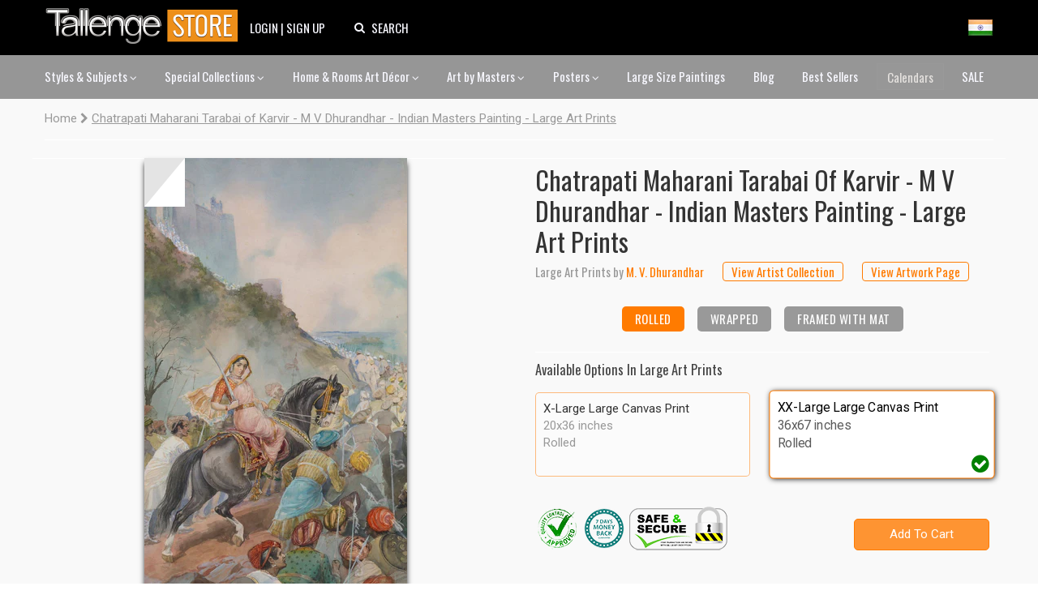

--- FILE ---
content_type: text/javascript
request_url: https://www.tallengestore.com/cdn/shop/t/11/assets/scripts.js?v=91696976779772897391607524663
body_size: 5474
content:
$(function($2){window.searchwild=elm=>{let dex=elm.q.value.trim();dex?location.href=`/search?type=product&q=${dex}%2A+AND+tag%3Aprimary+OR+tag%3Arestricted`:toast("Enter search terms","error")},$2('input[name="q"]').on("focus",function(){$2(this).attr("placeholder","Type a product or arist")}).on("blur",function(){$2(this).attr("placeholder","Search")}),$2.fn.replaceImageWithOneOfNewSrc=function(newSrc){var newTag=$2(this).clone().wrap("<div />").parent().html();newTag=newTag.replace(/(src=")([^"]*)/gi,"$1"+newSrc);var $newTag=$2(newTag);return $2(this).after($newTag).remove(),$newTag},$2.fn.fadeToAnotherImage=function(newSrc,callback){var $img=$2(this),oldHeight=$img.height(),doFade=!$img.parent().hasClass("heightkeeper")&&$img.attr("src")!=newSrc;return doFade?($img.wrap($2('<div class="heightkeeper" />').css({height:oldHeight,overflow:"hidden"})).stop(!0,!0).animate({opacity:0},200,function(){$img=$img.replaceImageWithOneOfNewSrc(newSrc),$img.imagesLoaded(function(){$img.stop(!0,!0).animate({opacity:1},200),$img.parent().stop(!0,!0).animate({height:$img.height()},500,function(){$img.unwrap(),callback&&callback($img)})})}),!0):!1};function isMobile(){return $2(window).width()<768}$2(document).on("click","[data-toggle-class]",function(e){e.preventDefault();var spl=$2(this).data("toggle-class").split("|");$2(spl[1]).toggleClass(spl[0]),$2(window).trigger("resize")});function sideModTransOutHelper(){$2("body").addClass("sidepanel-transitioning"),setTimeout(function(){$2("body").removeClass("sidepanel-transitioning")},410)}$2("#page-overlay").on("click",function(){return sideModTransOutHelper(),$2("body").removeClass("show-cart-summary show-mobile-nav"),!1}),$2(document).on("click",".toggle-mob-nav, body.show-mobile-nav #docked-toolbar",function(){return $2("#cart-summary").removeClass("active"),$2("#mobile-nav").addClass("active"),$2("body").toggleClass("show-mobile-nav").hasClass("show-mobile-nav")||sideModTransOutHelper(),!1}),$2(document).on("click",".toggle-cart-summary, body.show-cart-summary #docked-toolbar",function(){return $2("#mobile-nav").removeClass("active"),$2("#cart-summary").addClass("active"),$2("body").toggleClass("show-cart-summary").hasClass("show-cart-summary")||sideModTransOutHelper(),!1}),$2(document).on("click",".toggle-cart-summary, body.show-cart-summary #docked-toolbar",function(){return $2("body").removeClass("show-mobile-nav"),!1}),$2(document).ready(function(){$2(".mobile-toolbar .btnSrchBar").each(function(){$2(this).click(function(){$2(this).parents(".mobile-toolbar").find(".search-form").toggle("blind")})})});var navStack=[];$2("#mobile-nav").on("click",".open-sub-nav",function(){return navStack.push($2("#mobile-nav .inner:not(.hide), #mobile-nav .sub-nav.show:not(.hide)").addClass("hide")),$2('#mobile-nav .sub-nav[data-is-subnav-for="'+$2(this).data("sub-nav")+'"]').first().addClass("show"),!1}).on("click",".close-sub-nav",function(){$2(this).closest(".sub-nav").removeClass("show");var popped=navStack.pop().removeClass("hide");return!1}).on("click",'a.nav-item-link[href="#"]',function(){return $2(this).closest("li").find("button").click(),!1}),$2("select.redirect").on("change",function(){window.location=$2(this).val()}),function(){var cH=$2(".flexslider .slides .slide").height();$2(".flexslider .slides").css({position:"relative",height:cH+"px"}),$2(".flexslider .slides .slide").css({position:"absolute"}),$2(".flexslider .slides .slide").length>1&&setInterval(function(){var $active=$2(".flexslider .slides .slide.active"),$next=$active.next().length>0?$active.next():$2(".flexslider .slides .slide:first");$2([$active,$next]).each(function(){$2(this).toggleClass("active")})},5e3)}(),$2(".main-nav li.dropdown > a").attr("aria-haspopup","true"),$2(".main-nav > ul > li.dropdown").doubleTapToGo(),$2(".main-nav").on("click","li.drop-uber .sub-nav-item:not(.has-dropdown) a",function(){window.location=$2(this).attr("href")}),$2(".main-nav").on("click",".sub-nav-item.has-dropdown > a",function(){return $2(this).siblings().slideToggle(250),!1}),$2(window).on("debouncedresize load",function(){setTimeout(function(){var pw=$2("#page-wrap-inner").width();$2(".main-nav .nav-item.drop-norm .sub-nav").each(function(){var oob=pw-($2(this).parent().offset().left+$2(this).outerWidth());oob<0?$2(this).css("margin-left",oob):$2(this).css("margin-left","")})},50)});var perCol=6;perCol>0&&$2(".main-nav .nav-item.dropdown.drop-norm > .sub-nav").each(function(){for(var $items=$2(this).find(".sub-nav-list > .sub-nav-item"),cols=Math.ceil($items.length/perCol),i=1;i<cols;i++)var $list=$2('<ul class="sub-nav-list"/>').append($items.slice(perCol*i)).appendTo(this);$2(this).addClass("cols-"+cols)});var ios=navigator.userAgent.toLowerCase().match(/(iphone|ipod|ipad)/);ios?$2(".main-nav .sub-nav.has-img").removeClass("has-img").find(".rep-img").remove():$2(".main-nav").on("mouseenter loadimg",".sub-nav.has-img .sub-nav-item-link",function(){var $imgCont=$2(this).closest(".sub-nav").find(".rep-img").empty();typeof $2(this).data("img")<"u"&&$imgCont.append('<img src="'+$2(this).data("img")+'+"/>')}),$2(".main-nav").on("mouseenter",".nav-item.dropdown",function(){$2(this).find("img[xsrc]").length>0&&$2(this).find("img").each(function(){$2(this).attr("src",$2(this).attr("xsrc")),$2(this).removeAttr("xsrc")}),$2(this).find(".sub-nav-item-link[data-img]").each(function(){$2("<img/>")[0].src=$2(this).data("img")}).first().trigger("loadimg")}),$2(document).on("click",'a[href^="#"]:not([href="#"])',function(){var $target=$2($2(this).attr("href")).first();return $target.length==1&&$2("html:not(:animated),body:not(:animated)").animate({scrollTop:$target.offset().top},500),!1}),$2(document).on("click","[data-revealable]",function(){return $2(this).closest($2(this).data("revealable")).toggleClass("show"),$2(window).trigger("resize"),!1}),window.showQuickPopup=function(message,$origin){var $popup=$2('<div class="simple-popup"/>'),offs=$origin.offset();$popup.html(message).css({left:offs.left,top:offs.top}).hide(),$2("#page-wrap-inner").append($popup),$popup.css({marginTop:-$popup.outerHeight()-10,marginLeft:-($popup.outerWidth()-$origin.outerWidth())/2}),$popup.fadeIn(200).delay(3500).fadeOut(400,function(){$2(this).remove()})};var shopifyAjaxAddURL="/cart/add.js",shopifyAjaxCartURL="/cart.js",shopifyAjaxStorePageURL="/search";function updateCartSummaries(){function updateSummary(){$2.get("/search?view=getcart").then(d=>{d=d.split("_split_here_"),$2(".toolbar-cart").html(d[0]),$2("#cart-summary").html(d[1]),$2(window).width()>768&&$2("body.template-product").addClass("show-cart-summary"),c_conversion()})}$2.ajax({url:shopifyAjaxCartURL,type:"GET",dataType:"json",success:function(data){updateCartTrackerTable(data,updateSummary);var cart_items=data.items,free_rolls=[],free_frames=[];if(cart_items.length>0?$2(".hover-cart").css("display","block"):$2(".hover-cart").css("display",""),$2(".i_cart_count").html("("+data.item_count+") View Cart"),$2(".i_cart_count").attr("href","/cart"),data.item_count>cart_count){var clicky_custom=clicky_custom||{};clicky.goal("Added to cart")}else{var clicky_custom=clicky_custom||{};clicky.goal("Removed from cart")}swal({title:"Added To Cart",text:"Product has been successfully added to cart",html:!0,showCancelButton:!1,confirmButtonText:"Continue Shopping"})}})}$2(document).ready(function(){$2(document).on("submit",'form[action="/cart/add"]:not(.noAJAX)',function(e){var $form=$2(this);return $2(".recommended-variant.is-active").next().attr("disabled","disabled").attr("value","Adding.."),$form.find("#add").attr("disabled","disabled").each(function(){var contentFunc=$2(this).is("button")?"html":"val";$2(this).data("previous-value",$2(this)[contentFunc]())[contentFunc]("Adding to cart...")}),swal({title:"Adding",text:"Please wait",imageUrl:"//cdn.shopify.com/s/files/1/0969/9128/files/upload.gif",showConfirmButton:!1}),$2.post(shopifyAjaxAddURL,$form.serialize(),function(itemData){var $btn=$form.find("#add").each(function(){var $btn_1=$2(this),contentFunc=$2(this).is("button")?"html":"val";$2(".recommended-variant.is-active").next().attr("value","Added"),$btn_1[contentFunc]("Added"),setTimeout(function(){$2(".recommended-variant.is-active").next().removeAttr("disabled").attr("value","Buy Now"),$btn_1.removeAttr("disabled")[contentFunc]($btn_1.data("previous-value"))},4e3)}).first();updateCartSummaries()},"text").error(function(data){var $firstBtn=$form.find("#add").removeAttr("disabled").each(function(){var $btn=$2(this),contentFunc=$btn.is("button")?"html":"val";$btn[contentFunc]($btn.data("previous-value"))}).first();if(typeof data<"u"&&typeof data.status<"u"){var jsonRes=$2.parseJSON(data.responseText);window.showQuickPopup(jsonRes.description,$firstBtn)}else $form.addClass("noAJAX"),$form.submit()}),setTimeout(function(){swal({title:"Successful",text:"<span style='font-family:Roboto'>Product added in cart.</span>",html:!0,type:"success"})},100+popupDelay),!1})}),$2(document).on("change","#cart-summary .cart-summary-item input",function(){var $statusDivs=$2(this).closest(".cart-summary-item").add("#cart-summary").addClass("updating"),quantities=[],all_updates="";$2("#cart-summary .cart-summary-item input").each(function(){var newqty=$2(this).val(),v_id=$2(this).parents(".cart-summary-item").attr("v_id"),inventory=parseInt($2(this).parents(".cart-summary-item").attr("inventory_quantity"));inventory>=newqty&&(all_updates="&updates["+v_id+"]="+newqty)}),all_updates!=""&&(all_updates=all_updates.substring(1,all_updates.length),$2.get("/cart/update.js?"+all_updates,function(data){$2("#cart-summary .cart-summary-subtotal .amount").html(Shopify.formatMoney(data.total_price,null).replace("$","Rs. ").replace(".00","")),$2("#cart-summary .cart-summary-item input").filter(function(){return $2(this).val()==0}).closest(".cart-summary-item").animate({opacity:0},250,function(){$2(this).remove()}),updateCartSummaries()},"json").always(function(){$statusDivs.removeClass("updating")}))}),$2("body").on("contextmenu","img",function(e){return!1}),$2("img").on("dragstart",function(event){event.preventDefault()}),window.selectCallback=function(variant,selector){if(jQuery("#price").removeClass("on-sale"),variant)variant.compare_at_price>variant.price?(jQuery("#price").addClass("on-sale").find("span").html(Shopify.formatMoney(variant.price,null).replace("$","Rs. ").replace(".00","")),jQuery("#price").addClass("on-sale").find("del span").html(Shopify.formatMoney(variant.compare_at_price,null).replace("$","Rs. ").replace(".00",""))):jQuery("#price").find(':not("del span") :not("del")').html(Shopify.formatMoney(variant.price,null).replace("$","Rs. ").replace(".00","")),variant.available?(jQuery("#add").removeClass("disabled").removeAttr("disabled").html("Buy now"),variant.inventory_management&&variant.inventory_quantity<=0?(jQuery("#selected-variant").html(selector.product.title+" - "+variant.title),jQuery("#backorder").removeClass("hidden")):jQuery("#backorder").addClass("hidden")):(jQuery("#backorder").addClass("hidden"),jQuery("#add").html("Out of stock").addClass("disabled").attr("disabled","disabled"));else{var html="Product unavailable",anySelectsEmpty=$2(".selector-wrapper select").filter(function(){return $2(this).val()==""}).length>0;anySelectsEmpty&&(html="Buy now"),jQuery("#price del").remove(),jQuery("#backorder").addClass("hidden"),jQuery("#add").html(html).addClass("disabled").attr("disabled","disabled")}if(variant&&variant.featured_image){var newImage=Shopify.Image.removeProtocol(variant.featured_image.src);$2(".thumbnails a.thumbnail").filter('[href="'+newImage+'"]').trigger("click")}$2("#sku").html(variant?variant.sku:"")},$2(document).on("initproduct","#product-form",function(){var $select=$2(this).find("#product-select");if($select.length==1){var productData=products["id"+$2(this).data("product-id")];new Shopify.OptionSelectors($select.attr("id"),{product:productData,onVariantSelected:selectCallback,enableHistoryState:!1}),productData.options.length==1&&productData.options[0]!="Title"&&$2(".selector-wrapper:eq(0)").prepend("<label>"+productData.options[0]+"</label>"),$2(this).find(".selector-wrapper select").each(function(){$2(this).closest(".selector-wrapper").find("label").attr("for",$2(this).attr("id"))});var toMakeClicky=",Size,";if($2(this).find(".selector-wrapper select").filter(function(){return toMakeClicky.indexOf(","+$2(this).siblings("label").html()+",")>=0}).clickyBoxes().parent().addClass("has-clickyboxes"),productData.options.length==1)for(var i=0;i<productData.variants.length;i++)productData.variants[i].available||$2(".selector-wrapper.has-clickyboxes .clickyboxes li:eq("+i+") a").addClass("unavailable");$2("select:not(#product-select)").selectReplace().closest(".selector-wrapper").addClass("has-pretty-select")}}),$2("#product-form").trigger("initproduct"),isMobile()||($2(document).on("initzoom",".product-gallery .main .main-img-link",function(){$2(this).trigger("zoom.destroy"),$2(this).zoom({url:$2(this).attr("href")})}),$2(".product-gallery .main .main-img-link").trigger("initzoom")),$2(document).on("click",".product-gallery .main a.main-img-link",function(){if($2(window).height()>=580&&$2(window).width()>=768){var $prodPhotoCont=$2(this).closest(".product-gallery");if($prodPhotoCont.find("img:not(.zoomImg)").length==1)$2.colorbox({href:$2(this).attr("href"),minWidth:"200",maxWidth:"96%",maxHeight:"96%"});else{$2("#gallery-cont").remove();var $galleryCont=$2('<div id="gallery-cont"/>').append($prodPhotoCont.find(".thumbnails a").clone().attr({rel:"gallery",title:""})).hide().appendTo("body");$galleryCont.children().colorbox({minWidth:"200",maxWidth:"96%",maxHeight:"96%"}).filter('[href="'+$2(this).attr("href")+'"]').first().click()}setTimeout(function(){$2("img").on("dragstart",function(event){event.preventDefault()})},1e3)}return!1}),$2(document).on("click",".product-gallery .thumbnails .thumbnail",function(e){e.preventDefault();var $photoCont=$2(this).closest(".product-gallery"),$imgToChange=$photoCont.find(".main img.main-img");$imgToChange.attr("alt",$2(this).attr("title")).fadeToAnotherImage($2(this).data("src"),function($img){$img.closest(".main-img-link").trigger("initzoom"),$photoCont.closest(".quickbuy-form").length>0&&$2.colorbox.resize()})&&($photoCont.find(".main .main-img-link").trigger("zoom.destroy").attr({href:$2(this).attr("href"),title:$2(this).attr("title")}),$2(this).addClass("active").siblings(".active").removeClass("active"))}),$2(document).on("click","#colorbox .action-icons .close-box",function(){return $2.colorbox.close(),!1}).on("click","#colorbox .action-icons .prev-item, #colorbox .action-icons .next-item",function(){return $2(".product-block:eq("+$2(this).data("idx")+") .quick-buy").click(),!1}),$2(".reading-column img[data-fullwidth]").addClass("uncontain"),$2(".reading-column .uncontain").length&&$2(window).on("resize load wideimgs",function(){var contW=$2("#page-wrap-inner").css("border-color")=="rgb(255, 0, 1)"?$2(window).width():$2(".container:visible:first").width();$2(".reading-column .uncontain").each(function(){var thisContW=$2(this).closest("div, p").width();$2(this).css({width:contW,marginLeft:-(contW-thisContW)/2,maxWidth:"none"})})}),$2(".tile-group").on("render",function(){var $section=$2(this),$imgs=$2(this).find("img"),rows=[],sectionHeight=0,margin=2,margin_px=$section.width()*margin/100,row_size=$2(this).width()>=768?3:Math.min(2,3);for($2(this).width()<400&&(row_size=1);$imgs.length>0;){var $row=$2($imgs.splice(0,row_size));rows.push($row)}var recalcWidths=typeof $section.data("row_size")>"u"||$section.data("row_size")!=row_size;if(recalcWidths)for(var r=0;r<rows.length;r++){for(var $rowImgs=rows[r],totalFracWidth=0,i=0;i<$rowImgs.length;i++){var wh_ratio=$2($rowImgs[i]).width()/$2($rowImgs[i]).height();$2($rowImgs[i]).data("wh_ratio",wh_ratio),totalFracWidth+=wh_ratio}totalFracWidth+=totalFracWidth*(($rowImgs.length-1)*margin/100);for(var xOffset=0,i=0;i<$rowImgs.length;i++){var thisWidth=$2($rowImgs[i]).data("wh_ratio")/totalFracWidth*100;$2($rowImgs[i]).closest(".tile").css({top:sectionHeight,left:xOffset+"%",width:thisWidth+"%"}),xOffset+=thisWidth+margin}sectionHeight+=$2($rowImgs[0]).height()+margin_px}else for(var r=0;r<rows.length;r++){var $rowImgs=rows[r];r>0&&$rowImgs.closest(".tile").css({top:sectionHeight}),sectionHeight+=$2($rowImgs[0]).height()+margin_px}$section.height(sectionHeight-margin_px),$section.data("row_size",row_size)});var $tileSections=$2(".tile-group").on("init",function(){var $section=$2(this);$2(this).find("img").imagesLoaded(function(e){$2(e.elements).closest(".tile").addClass("loaded"),$section.data("row_size",void 0).trigger("render")})}).trigger("init");$tileSections.length&&$2(window).on("debouncedresize",function(){$2(".tile-group").trigger("render")}),$2(".willstagram").each(function(){var user_id=$2(this).data("user_id"),tag=$2(this).data("tag"),client_id=$2(this).data("client_id")||"4d67d884d71a4c7fb59e73aeb2270e59",access_token=$2(this).data("access_token"),count=$2(this).data("count"),$willstagram=$2(this),url="";typeof user_id<"u"?url="https://api.instagram.com/v1/users/"+user_id+"/media/recent?client_id="+client_id:typeof tag<"u"&&(url="https://api.instagram.com/v1/tags/"+tag+"/media/recent?client_id="+client_id),$2.ajax({type:"GET",dataType:"jsonp",cache:!1,url:url+(typeof access_token>"u"?"":"&access_token="+access_token)+(typeof count>"u"?"":"&count="+count),success:function(res){if(typeof res.data<"u")for(var $itemContainer=$2('<ul class="items">').appendTo($willstagram),limit=Math.min(20,res.data.length),i=0;i<limit;i++){var photo_url=res.data[i].images.low_resolution.url.replace("http:",""),link=res.data[i].link,caption=res.data[i].caption!=null?res.data[i].caption.text:"";$itemContainer.append($2("<li />").append('<div class="item"><a target="_blank" href="'+link+'"><img src="'+photo_url+'" /></a><div class="desc">'+caption+"</div></div>"))}}})}),$2("a[rel=lightbox]").colorbox({minWidth:"200",maxWidth:"96%",maxHeight:"96%"}),$2(document).on("focusin click","input.select-on-focus",function(){$2(this).select()}).on("mouseup","input.select-on-focus",function(e){e.preventDefault()}),$2(function(){$2(".sharing").on("click","a",function(e){var $parent=$2(this).parent();if($parent.hasClass("twitter")){e.preventDefault();var url=$2(this).attr("href"),width=575,height=450,left=($2(window).width()-width)/2,top=($2(window).height()-height)/2,opts="status=1, toolbar=0, location=0, menubar=0, directories=0, scrollbars=0,width="+width+",height="+height+",top="+top+",left="+left;window.open(url,"Twitter",opts)}else if($parent.hasClass("facebook")){e.preventDefault();var url=$2(this).attr("href"),width=626,height=256,left=($2(window).width()-width)/2,top=($2(window).height()-height)/2,opts="status=1, toolbar=0, location=0, menubar=0, directories=0, scrollbars=0,width="+width+",height="+height+",top="+top+",left="+left;window.open(url,"Facebook",opts)}else if($parent.hasClass("pinterest")){e.preventDefault();var url=$2(this).attr("href"),width=700,height=550,left=($2(window).width()-width)/2,top=($2(window).height()-height)/2,opts="status=1, toolbar=0, location=0, menubar=0, directories=0, scrollbars=0,width="+width+",height="+height+",top="+top+",left="+left;window.open(url,"Pinterest",opts)}else if($parent.hasClass("google")){e.preventDefault();var url=$2(this).attr("href"),width=550,height=450,left=($2(window).width()-width)/2,top=($2(window).height()-height)/2,opts="status=1, toolbar=0, location=0, menubar=0, directories=0, scrollbars=0,width="+width+",height="+height+",top="+top+",left="+left;window.open(url,"Google+",opts)}})}),$2(".toolbar .search-form input").on("focus blur",function(e){$2(this).closest(".search-form").toggleClass("focus",e.type=="focus")}),$2(document).ready(function(){for(var arr=[],tSlot=new Date;arr.length<3;){for(var randomnumber=Math.ceil(Math.random()*12),found=!1,i=0;i<arr.length;i++)if(arr[i]==randomnumber){found=!0;break}found||(arr[arr.length]=randomnumber)}$2(".testimonial").each(function(index){if(arr.indexOf(index+1)>=0){$2(this).css("display","");var img=$2(this).find(".tImg img");img.attr("src",img.attr("xsrc"))}else $2(this).remove()}),tSlot.getUTCDay()>0&&tSlot.getUTCHours()*60+tSlot.getUTCMinutes()>330&&tSlot.getUTCHours()*60+tSlot.getUTCMinutes()<810||$2(".call_us").remove()});var $dockedMobNav=$2("#toolbar").clone().addClass("docked").attr("id","docked-toolbar").prependTo("#page-wrap"),prevScroll=$2(window).scrollTop(),prevNavMargin=0,mobNavHeight=$dockedMobNav.outerHeight();$2(window).on("debouncedresize load",function(){mobNavHeight=$dockedMobNav.outerHeight()}),$2(window).on("scroll",function(){mobNavHeight=$dockedMobNav.outerHeight();var scroll=$2(window).scrollTop();scroll<mobNavHeight?$dockedMobNav.css("top",-mobNavHeight):(prevNavMargin+=prevScroll-scroll,prevNavMargin=Math.min(Math.max(-mobNavHeight,prevNavMargin),0),$dockedMobNav.css("top",prevNavMargin)),prevScroll=scroll}),$2(".main-nav").length&&$2(window).on("debouncedresize load resizenav",function(){var list_width=0;if($2(".main-nav > ul > li").each(function(){list_width=list_width+$2(this).width()}),list_width>$2(".main-nav > ul").width()||$2(".main-nav > ul > li > a").attr("style")!==void 0&&$2(".main-nav > ul > li > a").attr("style").indexOf("font")>=0){var $clone=$2(".main-nav > ul").clone().addClass("clone").css({position:"absolute",visibility:"hidden",pointerEvents:"none",left:0,width:"100%"}).appendTo(".main-nav"),$samelineCheckA=$clone.children().first(),$samelineCheckB=$clone.children()[1],$samelineCheckC=$clone.children().last(),$cloneLinks=$clone.find(".nav-item-link").removeAttr("style"),includesLogo=$clone.children(".logo-item").length>0,sanity=500,padR=Math.floor(parseInt($cloneLinks.first().css("padding-right"))),fontSize=Math.floor(parseInt($cloneLinks.first().css("font-size"))),setStyles=!1,onSameLine;for(includesLogo?onSameLine=function(){return $samelineCheckB.offsetTop+$samelineCheckB.offsetHeight!=$samelineCheckC.offset().top+$samelineCheckC.height()}:onSameLine=function(){return $samelineCheckA.offset().top!=$samelineCheckC.offset().top};onSameLine()&&sanity-- >0;)padR=Math.max(0,padR-.1),fontSize=Math.max(10,fontSize-.05),$cloneLinks.css({paddingRight:padR,fontSize}),setStyles=!0;setStyles||(padR="",fontSize=""),$2(".main-nav .nav-item-link").css({paddingRight:padR,fontSize}),$clone.remove()}}),$2(window).trigger("resizenav"),$2(window).on("load",function(){$2(".template-index .article .header-image img").cropImageToRatio({ratio:1/1})}),$2(window).on("debouncedresize load setminheight",function(){var $innerWrap=$2("#page-wrap-inner").css("min-height",$2(window).height())}).trigger("setminheight")});
//# sourceMappingURL=/cdn/shop/t/11/assets/scripts.js.map?v=91696976779772897391607524663
